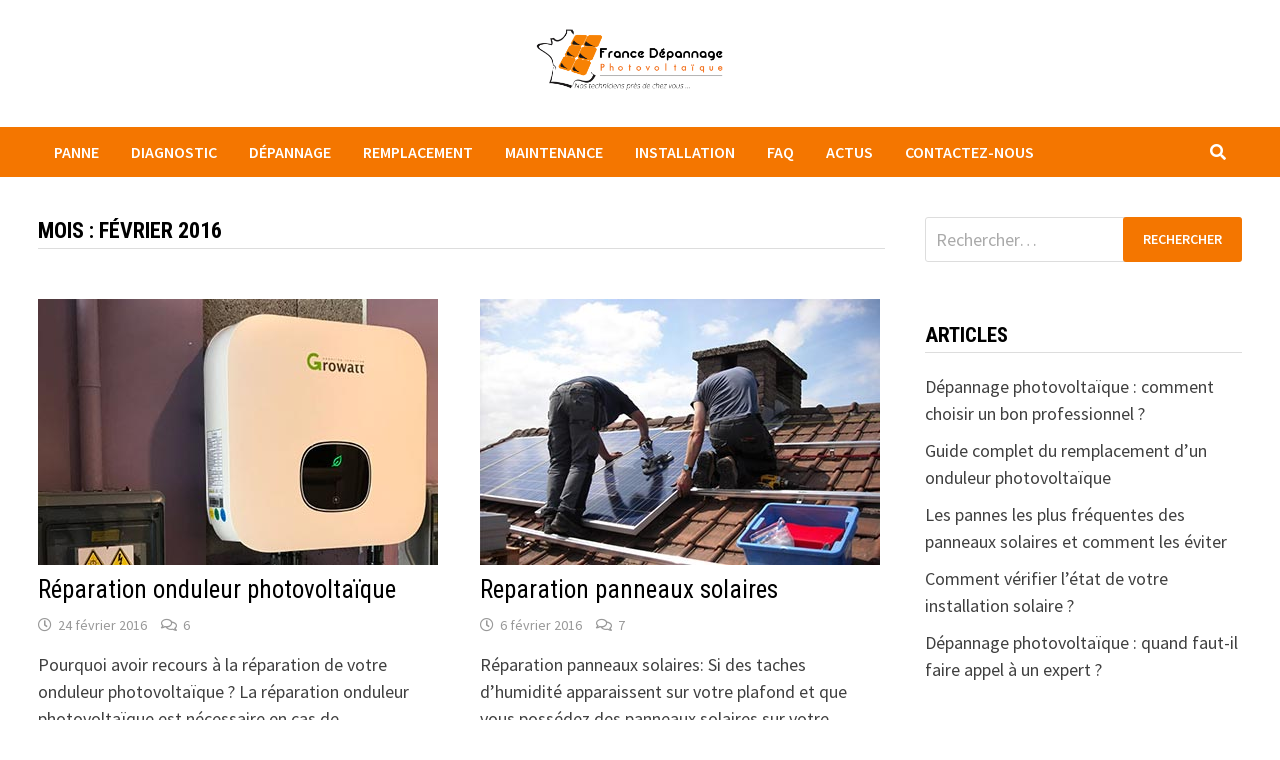

--- FILE ---
content_type: text/plain
request_url: https://www.google-analytics.com/j/collect?v=1&_v=j102&a=1326072027&t=pageview&_s=1&dl=https%3A%2F%2Fwww.onduleur-photovoltaique.com%2Factualites%2F2016%2F02%2F&ul=en-us%40posix&dt=f%C3%A9vrier%202016%20-%20Blog%20Photovolta%C3%AFque&sr=1280x720&vp=1280x720&_u=YEBAAEABAAAAACAAI~&jid=611197807&gjid=1554338927&cid=1989512405.1768581676&tid=UA-51274810-1&_gid=1410168747.1768581676&_r=1&_slc=1&gtm=45He61e1n81MW85S59v9105686501za200zd9105686501&gcd=13l3l3l3l1l1&dma=0&tag_exp=103116026~103200004~104527906~104528500~104684208~104684211~105391253~115616985~115938465~115938469~115985661~117041588&z=1698290866
body_size: -454
content:
2,cG-V9VC0B5T8X